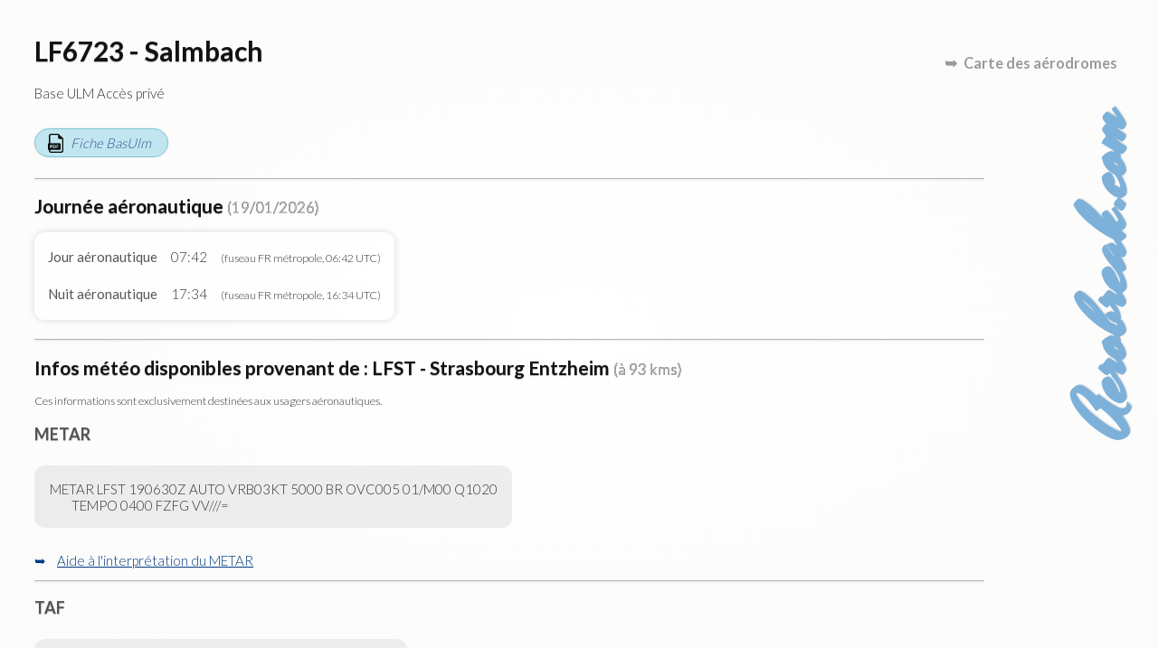

--- FILE ---
content_type: text/html; charset=UTF-8
request_url: https://map.aerobreak.com/aerodrome-LF6723.html
body_size: 4745
content:
<!DOCTYPE HTML PUBLIC "-//W3C//DTD HTML 4.0 Transitional//EN">
<html>
<head>
<title>LF6723 - Salmbach</title>
<META NAME="DESCRIPTION" CONTENT="LF6723 - Salmbach Base ULM Accès privé">
<META NAME="KEYWORDS" CONTENT="LF6723, LF6723 - Salmbach, Base ULM Accès privé">
<meta http-equiv="content-type" content="text/html; charset=utf-8" lang="fr"><meta name="viewport" content="width=device-width"><link rel="stylesheet" href="style/tinybox/tinybox2.css?v=20201028"><script type="text/javascript" src="js/tinybox/tinybox2.packed.js"></script><link href="style/cr-style.css" rel="stylesheet" type="text/css"><script src="js/script-fiche.js?vers=20221026"></script><link rel="stylesheet" href="style/style-fiche.css?vers=20221026"></head>
<body><div id="css_page_fch"><header id="css_sign_fch"><a href="https://www.aerobreak.com">Aerobreak.com</a></header><h1>LF6723 - Salmbach</h1><p class="css_desc_AD">Base ULM Accès privé</p><a href="data/ficheffplum/LF6723.pdf" target="_blank" class="css_pdf">Fiche BasUlm</a><hr><h2>Journ&eacute;e a&eacute;ronautique <small>(19/01/2026)</small></h2><div class="css_tbl_1 css_tblformat"><div><div>Jour a&eacute;ronautique</div><div>07:42</div><div><small>(fuseau FR m&eacute;tropole, 06:42 UTC)</small></div></div><div><div>Nuit a&eacute;ronautique</div><div>17:34</div><div><small>(fuseau FR m&eacute;tropole, 16:34 UTC)</small></div></div></div><hr><h2>Infos m&eacute;t&eacute;o disponibles provenant de : LFST - Strasbourg Entzheim <small>(à 93 kms)</small></h2><p><small>Ces informations sont exclusivement destin&eacute;es aux usagers a&eacute;ronautiques.</small></p><h3>METAR</h3><p class="css_code">METAR LFST 190630Z AUTO VRB03KT 5000 BR OVC005 01/M00 Q1020
	TEMPO 0400 FZFG VV///=</p><div class="css_showhide"><label title="Cliquez pour ouvrir/fermer l'interprétation" for="css_view_inter_metar" class="css_click_showhide">Aide &agrave; l'interpr&eacute;tation du METAR</label><input type="checkbox" id="css_view_inter_metar" class="css_checkbox_showhide" /><div class="css_showcontent"><div class="css_tbl_1 css_tblformat"><div><div>STATION</div><div>LFST</div></div>
<div><div>DATE</div><div>19/01/2026 06:30 UTC</div></div>
<div><div>AUTOMATIQUE</div><div>Oui</div></div>
<div><div>VENT</div><div>Variable de 6 km/h (3kt) </div></div>
<div><div>TEMPÉRATURE</div><div>1 &deg;C</div></div>
<div><div>POINT DE ROSÉE</div><div>-0 &deg;C</div></div>
<div><div>QNH</div><div>1020 hPa (30,12 inHg)</div></div>
<div><div>VISIBILITÉ HORIZONTALE DOMINANTE</div><div>5000 m (2,7nm)</div></div>
<div><div>MÉTÉO</div><div>brume (mist)</div></div>
<div><div>NUAGES</div><div>Ciel couvert &agrave; 8 octas (overcast) &agrave; 152m (500ft)</div></div>
<div><div>HUMIDITÉ</div><div>93%</div></div>
<div class="css_sub"><div>FLUCTUATIONS TEMPORAIRES</div><div></div></div>
<div><div>VISIBILITÉ HORIZONTALE DOMINANTE</div><div>400 m (0,2nm)</div></div>
<div><div>MÉTÉO</div><div>givrant, surfondu (freezing) 
- brouillard (fog)</div></div>
</div><div class="css_pfoot">Cette interpr&eacute;tation est pr&eacute;sent&eacute;e &agrave; titre informatif et ne peut en aucun cas se substituer au METAR initial</div></div></div><hr><h3>TAF</h3><p class="css_code">TAF LFST 190500Z 1906/2006 VRB03KT 6000 OVC005
	TEMPO 1906/1912 1200 BR OVC002 PROB30
	TEMPO 1906/1910 0400 FZFG VV///
	BECMG 1917/1920 2000 BR OVC003
	TEMPO 1920/2006 0300 FZFG VV///=</p><div class="css_showhide"><label title="Cliquez pour ouvrir/fermer l'interprétation" for="css_view_inter_taf" class="css_click_showhide">Aide &agrave; l'interpr&eacute;tation du TAF</label><input type="checkbox" id="css_view_inter_taf" class="css_checkbox_showhide" /><div class="css_showcontent"><div class="css_tbl_1 css_tblformat"><div><div>STATION</div><div>LFST</div></div>
<div><div>DATE</div><div>19/01/2026 05:00 UTC</div></div>
<div><div>PERIODE VALIDITÉ</div><div>Du 19/01/2026 06:00 UTC au 20/01/2026 06:00 UTC</div></div>
<div><div>VENT</div><div>Variable de 6 km/h (3kt) </div></div>
<div><div>VISIBILITÉ HORIZONTALE DOMINANTE</div><div>6000 m (3,2nm)</div></div>
<div><div>NUAGES</div><div>Ciel couvert &agrave; 8 octas (overcast) &agrave; 152m (500ft)</div></div>
<div class="css_sub"><div>FLUCTUATIONS TEMPORAIRES</div><div></div></div>
<div><div>PERIODE VALIDITÉ</div><div>Du 19/01/2026 06:00 UTC au 19/01/2026 12:00 UTC</div></div>
<div><div>VISIBILITÉ HORIZONTALE DOMINANTE</div><div>1200 m (0,6nm)</div></div>
<div><div>MÉTÉO</div><div>brume (mist)</div></div>
<div><div>NUAGES</div><div>Ciel couvert &agrave; 8 octas (overcast) &agrave; 61m (200ft)</div></div>
<div class="css_sub"><div>FLUCTUATIONS TEMPORAIRES</div><div></div></div>
<div><div>PERIODE VALIDITÉ</div><div>Du 19/01/2026 06:00 UTC au 19/01/2026 10:00 UTC</div></div>
<div><div>VISIBILITÉ HORIZONTALE DOMINANTE</div><div>400 m (0,2nm)</div></div>
<div><div>MÉTÉO</div><div>givrant, surfondu (freezing) 
- brouillard (fog)</div></div>
<div class="css_sub"><div>CHANGEMENTS PRÉVUS</div><div></div></div>
<div><div>PERIODE VALIDITÉ</div><div>Du 19/01/2026 17:00 UTC au 19/01/2026 20:00 UTC</div></div>
<div><div>VISIBILITÉ HORIZONTALE DOMINANTE</div><div>2000 m (1,1nm)</div></div>
<div><div>MÉTÉO</div><div>brume (mist)</div></div>
<div><div>NUAGES</div><div>Ciel couvert &agrave; 8 octas (overcast) &agrave; 91m (300ft)</div></div>
<div class="css_sub"><div>FLUCTUATIONS TEMPORAIRES</div><div></div></div>
<div><div>PERIODE VALIDITÉ</div><div>Du 19/01/2026 20:00 UTC au 20/01/2026 06:00 UTC</div></div>
<div><div>VISIBILITÉ HORIZONTALE DOMINANTE</div><div>300 m (0,2nm)</div></div>
<div><div>MÉTÉO</div><div>givrant, surfondu (freezing) 
- brouillard (fog)</div></div>
</div><div class="css_pfoot">Cette interpr&eacute;tation est pr&eacute;sent&eacute;e &agrave; titre informatif et ne peut en aucun cas se substituer au TAF initial</div></div></div><hr><h2>Les fréquences à connaître</h2><p><div class="css_tbl_1 css_tblformat"><div><div>ID</div><div>Service</div><div>Indicatif</div><div>Fréquence</div><div>Notes</div></div><div><div>LF6723</div><div></div><div>SALMBACH</div><div>125.335 MHz</div><div><small><i>(Info provenant du fichier BasUlm. )</i></small></div></div><div><div>LFST</div><div>FIS</div><div>STRASBOURG Information</div><div>119.450 MHz</div><div></div></div><div><div>LFST</div><div>FIS</div><div>STRASBOURG Information</div><div>119.450 MHz</div><div></div></div><div><div>LFST</div><div>FIS</div><div>STRASBOURG Information</div><div>119.580 MHz</div><div></div></div><div><div>LFST</div><div>FIS</div><div>STRASBOURG Information</div><div>132.215 MHz</div><div></div></div><div><div>LFST</div><div>FIS</div><div>STRASBOURG Information</div><div>136.135 MHz</div><div></div></div><div><div>LFST</div><div>APP</div><div>STRASBOURG Approche</div><div>118.185 MHz</div><div></div></div><div><div>LFST</div><div>APP</div><div>STRASBOURG Approche</div><div>119.580 MHz</div><div></div></div><div><div>LFST</div><div>APP</div><div>STRASBOURG Approche</div><div>120.410 MHz</div><div></div></div><div><div>LFST</div><div>APP</div><div>STRASBOURG Approche</div><div>132.215 MHz</div><div></div></div><div><div>LFST</div><div>APP</div><div>STRASBOURG Approche</div><div>133.100 MHz</div><div></div></div><div><div>LFST</div><div>APP</div><div>STRASBOURG Approche</div><div>134.575 MHz</div><div></div></div><div><div>LFST</div><div>TWR</div><div>STRASBOURG Tour</div><div>119.250 MHz</div><div></div></div><div><div>LFST</div><div>ATIS</div><div>STRASBOURG</div><div>126.930 MHz</div><div>tél. <a href="tel:03 88 59 94 16">03 88 59 94 16</a></div></div></div></p><hr><h2>Informations BasUlm</h2><div class="css_tbl_1"><div><div>Radio</div><div>125.335</div></div><div><div>Alt</div><div>508 ft</div></div><div><div>QFU</div><div>09 - 27</div></div><div><div>Surface</div><div>herbe</div></div><div><div>Dimensions</div><div>280 x 20</div></div></div><br><span class="css_tt_lgn">Notes</span> :<br><p class="css_code">Gestionnaire terrain:
+33 6 12 58 47 82
Gestionnaire : 
Contact : Jacques Brenckle
Tél : +33 6 12 58 47 82 - +33 3 88 53 63 06
mail : 
Site : 
Observations : Seul 250M de piste sont utilisable à cause d'une forte pente en 09
et d'un ravin en seuil de la 27.
Faire un passage bas au préalable afin d'évaluer l'état de la piste (dégâts de
sanglier)</p><div class="css_wrapper_photos"><img src="data/ficheffplum/img/LF6723/img-11_0.jpg" /><img src="data/ficheffplum/img/LF6723/img-12_0.jpg" /><img src="data/ficheffplum/img/LF6723/img-13_0.jpg" /></div><div class="css_pfoot"><a href="https://basulm.ffplum.fr" target="_blank">Copyright BasUlm</a></div><hr><h2 title="Dans la limite de 200kms">Les terrains proches</h2><div class="js-tbl-extend"><div class="css_tbl_1 css_tblformat"><div><div>Terrain</div><div>Distance</div></div><div><div><a href="aerodrome-LF6752.html?d=1768804373&z=12&lt=48.967978944929&lg=8.0709228610992&ct=basesulm&jumpfrom=LF6723">LF6752 - Trimbach</a></div><div>9 kms</div></div><div><div><a href="aerodrome-LF6724.html?d=1768804373&z=12&lt=48.967978944929&lg=8.0709228610992&ct=basesulm&jumpfrom=LF6723">LF6724 - Wissembourg</a></div><div>12 kms</div></div><div><div><a href="aerodrome-LFSH.html?d=1768804373&z=12&lt=48.967978944929&lg=8.0709228610992&ct=basesulm&jumpfrom=LF6723">LFSH - Haguenau</a></div><div>43 kms</div></div><div><div><a href="aerodrome-LF6759.html?d=1768804373&z=12&lt=48.967978944929&lg=8.0709228610992&ct=basesulm&jumpfrom=LF6723">LF6759 - JO'AILES ULM</a></div><div>47 kms</div></div><div><div><a href="aerodrome-LF6751.html?d=1768804373&z=12&lt=48.967978944929&lg=8.0709228610992&ct=basesulm&jumpfrom=LF6723">LF6751 - Batzendorf</a></div><div>50 kms</div></div><div><div><a href="aerodrome-LF6758.html?d=1768804373&z=12&lt=48.967978944929&lg=8.0709228610992&ct=basesulm&jumpfrom=LF6723">LF6758 - Adventure Paramoteur Alsace</a></div><div>61 kms</div></div><div class="css_plus_res"><div><a href="aerodrome-LF6755.html?d=1768804373&z=12&lt=48.967978944929&lg=8.0709228610992&ct=basesulm&jumpfrom=LF6723">LF6755 - Hanau-Airport-Schillersdorf</a></div><div>67 kms</div></div><div class="css_plus_res"><div><a href="aerodrome-LFGC.html?d=1768804373&z=12&lt=48.967978944929&lg=8.0709228610992&ct=basesulm&jumpfrom=LF6723">LFGC - Strasbourg Neuhof</a></div><div>82 kms</div></div><div class="css_plus_res"><div><a href="aerodrome-LFQY.html?d=1768804373&z=12&lt=48.967978944929&lg=8.0709228610992&ct=basesulm&jumpfrom=LF6723">LFQY - Saverne Steinbourg</a></div><div>85 kms</div></div><div class="css_plus_res"><div><a href="aerodrome-LFST.html?d=1768804373&z=12&lt=48.967978944929&lg=8.0709228610992&ct=basesulm&jumpfrom=LF6723">LFST - Strasbourg Entzheim</a></div><div>93 kms</div></div><div class="css_plus_res"><div><a href="aerodrome-LF5759.html?d=1768804373&z=12&lt=48.967978944929&lg=8.0709228610992&ct=basesulm&jumpfrom=LF6723">LF5759 - Les ailes de Rohrbach</a></div><div>97 kms</div></div></div><a href="#" class="js-css_click_pluszones">Voir plus</a></div><hr><h2>Les zones à connaître</h2><p><div class="js-tbl-extend"><div class="css_tbl_1 css_tblformat"><div><div>Type</div><div>Identification</div><div>Classe</div><div>Altitude</div><div>Organisme</div></div><div><div>TMA</div><div>TMA STRASBOURG partie deleg.STUTTGART NORD</div><div>E</div><div>FL 075 / 2500ft ASFC</div><div>LFST STRASBOURG – APP – STRASBOURG Approche</div></div><div><div>TMA</div><div>TMA STRASBOURG partie deleg.STUTTGART SUD</div><div>E</div><div>FL 095 / 1000ft ASFC</div><div>LFST STRASBOURG – APP – STRASBOURG Approche</div></div><div><div>TMA</div><div>TMA STRASBOURG partie 8</div><div>D</div><div>FL 115 / 6500ft AMSL</div><div>LFST STRASBOURG – APP – STRASBOURG Approche</div></div><div><div>TMA</div><div>TMA BADEN partie D</div><div>D</div><div>6500ft AMSL / 2500ft AMSL</div><div>LFST STRASBOURG – APP – STRASBOURG Approche</div></div><div><div>TMA</div><div>TMA BADEN partie A</div><div>D</div><div>6500ft AMSL / 1500ft AMSL</div><div>LFST STRASBOURG – APP – STRASBOURG Approche</div></div><div><div>TMA</div><div>TMA BADEN partie F</div><div>D</div><div>6500ft AMSL / 3500ft AMSL</div><div>LFST STRASBOURG – APP – STRASBOURG Approche</div></div><div><div>TMA</div><div>TMA STRASBOURG partie 2</div><div>D</div><div>FL 115 / 5000ft AMSL</div><div>LFST STRASBOURG – APP – STRASBOURG Approche</div></div><div><div>TMA</div><div>TMA STRASBOURG partie 2.1 Haguenau Nord</div><div>D</div><div>6500ft AMSL / 5000ft AMSL</div><div>LFST STRASBOURG – APP – STRASBOURG Approche</div></div><div><div>TMA</div><div>TMA BADEN partie C</div><div>D</div><div>6500ft AMSL / 2500ft AMSL</div><div>LFST STRASBOURG – APP – STRASBOURG Approche</div></div><div class="css_plus_res"><div>UTA</div><div>UTA FRANCE (LFFF)</div><div>C</div><div>FL 660 / FL 195</div><div>BORDEAUX UAC – ACS – BORDEAUX Contrôle– BREST UAC – ACS – BREST Contrôle– MARSEILLE UAC – ACS – MARSEILLE Contrôle– PARIS UAC – ACS – PARIS Contrôle– REIMS UAC – ACS – REIMS Contrôle</div></div></div><a href="#" class="js-css_click_pluszones">Voir plus</a></div></p><hr><h2>Outils complémentaires</h2><div class="css_links"><A HREF="services_proximite.php?id=LF6723&d=1768804373&z=12&lt=48.967978944929&lg=8.0709228610992&ct=basesulm" target="_blank" class="js-pop-iframe">Services à proximité de LF6723</A><br><A HREF="more_info.php?id=LF6723&d=1768804373&z=12&lt=48.967978944929&lg=8.0709228610992&ct=basesulm" target="_blank" class="js-pop-iframe">Informations supplémentaires sur LF6723</A><br><A HREF="qrcode.php?id=LF6723&d=1768804373&z=12&lt=48.967978944929&lg=8.0709228610992&ct=basesulm" target="_blank" class="js-pop-iframe">Générer le QR-code de LF6723</A><br></div><hr><h2>Contributions utilisateurs</h2><p>Vous pouvez partager ici des informations sur <b>LF6723 - Salmbach</b>.<br>Ce formulaire a pour but de constituer une base de connaissance d'informations pratiques : intégration, sécurité, équipements du terrain, infos pratiques...<br>Les textes sont examinés par un modérateur et peuvent être supprimés et modifiés à tout moment.<br></p><div class="css_cr_frmcmmt"><a name="cmt_p0_frag" id="cmt_p0_frag"><!-- --></a><form action="user.php" method="post"><input type="hidden" name="rdrct" value="cr-actions"><input type="hidden" name="v_rdrct[page_id]" value="LF6723"><input type="hidden" name="v_rdrct[all]" value="0"><input type="hidden" name="v_rdrct[crsend]" value="1"><input type="hidden" name="v_rdrct[id_post]" value="0"><div class="css_cr_topcmmt"><div class="css_cr_cllcmmt"><a href="user.php">Anonyme</a></div><div class="css_cr_cllcmmt"><input type="text" name="v_rdrct[titre_objet]" value="" autocomplete="off" title="Titre" placeholder="Titre" maxlength="200"></div><div class="css_cr_cllcmmt"><select name="v_rdrct[theme]"><option value="">Sélectionnez un thème</option><option value="">Général</option><option value="Club - soci&eacute;t&eacute; gestionnaire - entreprise">Club - soci&eacute;t&eacute; gestionnaire - entreprise</option><option value="Conseils &amp; astuces">Conseils &amp; astuces</option><option value="Equipements">Equipements</option><option value="Redevances a&eacute;roportuaire">Redevances a&eacute;roportuaire</option><option value="S&eacute;curit&eacute;">S&eacute;curit&eacute;</option></select></div></div><textarea cols="63" name="v_rdrct[texte]" rows="6" title="Tapez votre commentaire ici" placeholder="Tapez votre commentaire ici"></textarea><div class="css_cr_bottcmmt"><span><label title="M'envoyer une notification lorsque ma publication est acceptée ou rejetée ou lorsqu'elle reçoit des réponses"><input type="checkbox" name="v_rdrct[notif]" value="1"> Me notifier par email</label></span><input type="submit" value="Postez votre commentaire" title="Postez votre commentaire"></div></form></div><hr><h2>Découvrez aussi</h2><div class="css_links"><A HREF="https://rulernav.aerobreak.com/">Règle de navigation gratuite</A><br><A HREF="https://checklist.aerobreak.com/">Checklist aéro gratuite</A><br><A HREF="https://weightsimulator.aerobreak.com/">Devis de masse simplifié gratuit</A><br></div><div class="css_retour_carte"><a href="./?d=1768804373&z=12&lt=48.967978944929&lg=8.0709228610992&ct=basesulm" title="Retour &agrave; la carte des terrains d'aviation">Carte des a&eacute;rodromes</a></div><footer><label title="cliquez pour en savoir plus" for="css_view_cgu" class="css_click_cgu">L'&eacute;diteur du site ne donne pas de garantie quant &agrave; l'exactitude, l'actualit&eacute;, ou l'exhaustivit&eacute; des informations pr&eacute;sentes sur ce site. Ces donn&eacute;es sont pr&eacute;sent&eacute;es &agrave; titre informatif et ne sauraient engager sa responsabilit&eacute; de l'&eacute;diteur.</label><input type="checkbox" id="css_view_cgu" /><span class="css_cgu">L'éditeur du site ne donne pas de garantie quant à l'exactitude, l'actualité, ou l'exhaustivité des informations présentes sur ce site. Ces données sont présentées à titre informatif et ne sauraient engager sa responsabilité de l'éditeur.

Le présent site a pour objectif d'aider à la préparation des vols en complément de la consultation obligatoire des documents officiels et des informations que le commandant de bord doit se fournir directement auprès des infrastructures (plates-formes ULM ou aérodromes), afin de connaître les caractéristiques spécifiques et dangers affectant celles-ci.

L'objectif du site est de diffuser des informations exactes et tenues à jour. Toutefois, l'éditeur du site n'assume aucune responsabilité quant au contenu du présent site.
Les informations qu'il comporte:
- ne sont pas nécessairement complètes, exhaustives, exactes ou à jour;
- renvoient parfois à des sites extérieurs sur lesquels l'éditeur du site n'a aucun contrôle et pour lesquels il décline toute responsabilité;
- ne constituent aucunement un avis professionnel ou juridique.
- ne doivent pas être utilisées pour des besoins aéronautiques ou pour d'autres besoins opérationnels, à la place de documents officiellement diffusés.</span></footer></div></body>
</html>